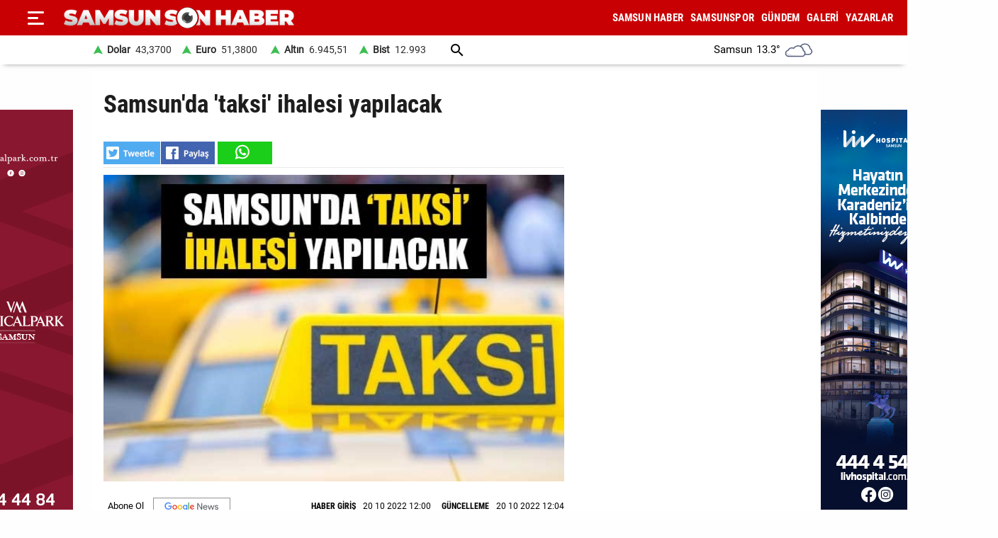

--- FILE ---
content_type: text/html; charset=utf-8
request_url: https://www.samsunsonhaber.com/haber/5366022/samsunda-taksi-ihalesi-yapilacak
body_size: 16778
content:
<!DOCTYPE html><html lang="tr"><head><meta charset="utf-8"><meta http-equiv="X-UA-Compatible" content="ie=edge"/><meta name="viewport" content="width=device-width, initial-scale=1"/><title>Samsun'da 'taksi' ihalesi yapılacak - Samsun Son Haber - Samsun Haber - Samsunspor Haberleri</title><link rel="dns-prefetch" href="//ajax.googleapis.com"><link rel="dns-prefetch" href="https://pagead2.googlesyndication.com"><link rel="dns-prefetch" href="https://www.google.com"><link rel="dns-prefetch" href="https://www.googletagservices.com"><link rel="dns-prefetch" href="https://securepubads.g.doubleclick.net"><link rel="preconnect" href="https://fonts.googleapis.com"><link rel="preconnect" href="https://fonts.gstatic.com" crossorigin><link rel="dns-prefetch" href="https://cdn.insurads.com"><link rel="dns-prefetch" href="https://cdnjs.cloudflare.com"><link rel="dns-prefetch" href="https://tpc.googlesyndication.com"><link rel="preconnect" href="https://i.samsunsonhaber.com"><link href="/Content/ana.css?v=1.75" rel="stylesheet" /><link href="/Content/menu_sol.css?v=1.75" rel="stylesheet" /><meta http-equiv="Content-Type" content="text/html; charset=utf-8"/><link rel="icon" type="image/png" href="/favicon-logo-2023.png"><link rel="shortcut icon" href="https://samsunsonhaber.com/Content/images/favicon.png" type="image/png"><meta name="title" content="Samsun'da 'taksi' ihalesi yapılacak - Samsun Son Haber - Samsun Haber - Samsunspor Haberleri"><meta name="keywords" content=""><meta name="description" content="Samsun Büyükşehir Belediyesi, Atakum ilçesinde taksi plakası ve taksi durak yeri ihalesine çıkacak"><meta property="og:site_name" content="Samsun Son Haber - Samsun Haber - Samsunspor Haberleri"/><meta property="og:title" content="Samsun'da 'taksi' ihalesi yapılacak - Samsun Son Haber - Samsun Haber - Samsunspor Haberleri"/><meta property="og:url" content="https://www.samsunsonhaber.com/haber/5366022/samsunda-taksi-ihalesi-yapilacak"/><meta property="og:type" content="article"/><meta property="og:description" content="Samsun Büyükşehir Belediyesi, Atakum ilçesinde taksi plakası ve taksi durak yeri ihalesine çıkacak"/><link rel="image_src" type="image/jpeg" href="https://i.samsunsonhaber.com/resimler/20102022/27ee7d9fm.jpg"/><meta property="og:image" content="https://i.samsunsonhaber.com/resimler/20102022/27ee7d9fm.jpg"/><meta property="og:image:height" content="375"/><meta property="og:image:width" content="666"/><link rel="canonical" href="https://www.samsunsonhaber.com/haber/5366022/samsunda-taksi-ihalesi-yapilacak"/><link rel="amphtml" href="https://www.samsunsonhaber.com/amp/5366022/samsunda-taksi-ihalesi-yapilacak"/><meta name="twitter:card" content="summary_large_image"/><meta name="twitter:site" content="@SonHaberSamsun"/><meta name="twitter:title" content="Samsun'da 'taksi' ihalesi yapılacak - Samsun Son Haber - Samsun Haber - Samsunspor Haberleri"/><meta name="twitter:description" content="Samsun Büyükşehir Belediyesi, Atakum ilçesinde taksi plakası ve taksi durak yeri ihalesine çıkacak"/><meta name="twitter:image" content="https://i.samsunsonhaber.com/resimler/20102022/27ee7d9fm.jpg"/><meta name="twitter:url" content="https://www.samsunsonhaber.com/haber/5366022/samsunda-taksi-ihalesi-yapilacak"/><script type="application/ld+json"> {"@context":"https://schema.org", "@type":"NewsArticle", "articleSection":"", "mainEntityOfPage":{"@type":"WebPage","@id":"https://www.samsunsonhaber.com/haber/5366022/samsunda-taksi-ihalesi-yapilacak"}, "headline":"Samsun&#39;da &#39;taksi&#39; ihalesi yapılacak - Samsun Son Haber - Samsun Haber - Samsunspor Haberleri", "keywords":"", "image":{"@type":"ImageObject","url":"https://i.samsunsonhaber.com/resimler/20102022/27ee7d9fm.jpg","width":666,"height":375}, "datePublished":"2022-10-20T12:00:00+03:00", "dateModified":"2022-10-20T12:04:35+03:00", "description":"Samsun B&#252;y&#252;kşehir Belediyesi, Atakum il&#231;esinde taksi plakası ve taksi durak yeri ihalesine &#231;ıkacak", "articleBody":" &lt;p&gt;B&#252;y&#252;kşehir Belediyesi, Atakum il&#231;esinde 6 adet ticari taksi plakası, 8 adet de ticari taksi durak yeri ihalesine &#231;ıkacağını a&#231;ıkladı. Belediyeden yapılan a&#231;ıklamada, &quot;Yeni Mahalle Mahallesi 3106. Sokak ile Atat&#252;rk Bulvarı yan yol kesişimi &#246;n&#252;nde bulunan &#39;Atakent Taksi Durağı&#39;nda 2 adet ticari taksi plakası ve 2 adet ticari taksi durak yeri birlikte ihaleye &#231;ıkılmıştır. Yine Atakum İl&#231;esinde İstiklal Mahallesi Recep Tayyip Erdoğan Bulvarı ile Abdullah G&#252;l Bulvarı Kesişimi &#246;n&#252;nde bulunan &#39;İstiklal Taksi Durağı&#39;nda 2 adet ticari taksi plakası ve 2 adet ticari taksi durak yeri birlikte ihaleye &#231;ıkılmıştır. İsmet İn&#246;n&#252; Bulvarı 333 Ada 1 Parsel &#246;n&#252;nde bulunan Yeni Mahalle Taksi Durağı&#39;nda 2 adet ticari taksi plakası ve 2 Adet ticari taksi durak yeri birlikte ihaleye &#231;ıkılmıştır. İsmet İn&#246;n&#252; Bulvarı Denizevleri Tramvay Durağı &#246;n&#252;nde bulunan &#39;Deniz Evleri Taksi Durağı&#39;nda 2 Adet ticari taksi durak yeri birlikte ihaleye &#231;ıkılmıştır&quot; denildi.&lt;/p&gt; &lt;p&gt;&lt;br /&gt;A&#231;ıklamada, ihaleye katılacak olan istekli ile ilgili, &quot;En az 1 yıldır Samsun&#39;da ikamet ediyor olmak, ihaleyi kazanması durumunda ilgili meslek odasına kayıtlı olmayı taahh&#252;t etmesi, isteklinin ihaleyi kazanması durumunda &#39;ticari ara&#231; tahsis belgesi&#39; almayı taahh&#252;t etmesi gerekmektedir&quot; şartlarının yer aldığı belirtildi.&lt;/p&gt; &lt;p&gt;&lt;strong&gt;Ticari tahsis belgesi alma&lt;/strong&gt;&lt;br /&gt;A&#231;ıklamada ayrıca, ihale şartlarıyla ilgili detaylı şu bilgiler yer aldı:&lt;br /&gt;&quot;Ticari Tahsis Belgesi Alma şartları, Samsun B&#252;y&#252;kşehir Belediyesi&#39;ne başvurarak ilgili SGK m&#252;d&#252;rl&#252;ğ&#252;nden ve vergi dairesinden kaydı olmadığını ibraz etmek. Emekli isteklilerimizde sadece vergi kaydı olmadığının ibrazı istenir. İsteklilerin B sınıfı s&#252;r&#252;c&#252; belgesine sahip olmak ve Tahsis Belgesi almak i&#231;in başvurduğu g&#252;n itibariyle 66 yaşından g&#252;n almamış olması gerekmektedir.&quot;&lt;/p&gt; &lt;p&gt;&lt;strong&gt;İhaleler 3 Kasım Perşembe g&#252;n&#252;&lt;/strong&gt;&lt;br /&gt;&#39;Ticari taksi plaka ve ticari taksi durak yeri ihaleleri, 3 Kasım Perşembe g&#252;n&#252; saat 14.30&#39;da Han&#231;erli Mahallesi 216.Sokak No:8 İlkadım/Samsun adresinde bulunan Samsun B&#252;y&#252;kşehir Belediyesi Ek Hizmet Binası&#39;nda bulunan toplantı salonunda yapılacak.&lt;/p&gt; ", "author":{"@type":"Organization","name":"Samsun Son Haber","url": "https://www.samsunsonhaber.com/bilgiler/1/kunye"}, "publisher":{"@type":"Organization","name":"Samsun Son Haber","logo":{"@type":"ImageObject","url":"https://i.samsunsonhaber.com/Content/images/logokr.png","width":600,"height":60}}, "genre":"news", "inLanguage":"tr-TR", "typicalAgeRange":"7-", "isFamilyFriendly":"true" }</script><script type="application/ld+json"> {"@context":"https://schema.org","@type":"BreadcrumbList","itemListElement":[{"@type":"ListItem","position":1,"name":"Haberler","item":"https://www.samsunsonhaber.com/"},{"@type":"ListItem","position":2,"name":"Samsun&#39;da &#39;taksi&#39; ihalesi yapılacak","item":"https://www.samsunsonhaber.com/haber/5366022/samsunda-taksi-ihalesi-yapilacak"}]};</script><script type="application/ld+json"> { "@context": "https://schema.org", "@type": "WebSite", "url": "https://www.samsunsonhaber.com/", "potentialAction": { "@type": "SearchAction", "target": "https://www.samsunsonhaber.com/arsiv?araText={araText}", "query-input": "required name=araText" } }</script></head><body><header><div class="ustY"><button class="leftBtn" id="gerisayfa01" onclick = "geri_git()" title="ana sayfa"></button><button class="openbtn" onclick="openNav()" aria-label="Menu"></button><div id="mySidebar" class="sidebar"><button class="closebtn" onclick="closeNav()" aria-label="Kapat">×</button><a href="/" title="ANA SAYFA">ANA SAYFA</a><a href="/haberleri/samsun-haber" title="SAMSUN HABER"> SAMSUN HABER</a><a href="/haberleri/samsunspor" title="SAMSUNSPOR"> SAMSUNSPOR</a><a href="/haberleri/gundem" title="GÜNDEM"> GÜNDEM</a><a href="/haberleri/siyaset" title="SİYASET"> SİYASET</a><a href="/haberleri/ekonomi" title="EKONOMİ"> EKONOMİ</a><a href="/haberleri/dunya" title="DÜNYA"> DÜNYA</a><a href="/haberleri/magazin" title="MAGAZİN"> MAGAZİN</a><a href="/galeriler/1" title="Galeri">GALERİ</a><a href="/videolar/1" title="Video">VİDEO</a><a class="menuYa" href="/yazarlar" title="Yazarlar">YAZARLAR</a><button type="button" class="collapsible">BİZE ULAŞIN</button><div class="content"><a href="/bilgiler/1/kunye" title="Künye"> Künye</a><a href="/bilgiler/2/iletisim" title="İletişim"> İletişim</a><a href="/bilgiler/3/gizlilik-politikasi" title="Gizlilik Politikası"> Gizlilik Politikası</a></div><div class="sosy"><a href="https://www.facebook.com/samsunsonhabercom/" title="Facebook" class="fa"></a><a href="https://twitter.com/SonHaberSamsun" title="Twitter" class="xe"></a><a href="https://www.instagram.com/samsunsonhabercom" title="Instagram" class="in"></a><a href="https://www.youtube.com/@samsunsonhaber1203" title="Youtube" class="yo"></a></div></div><div class="orta"><a href="/" title="Samsun Son Haber - Samsun Haber - Samsunspor Haberleri" class="logo"><img src="https://i.samsunsonhaber.com/Content/images/logoB.png" width="325" height="45" alt="Samsun Son Haber - Samsun Haber - Samsunspor Haberleri" loading="lazy" /></a><nav id="menuDetay"><a href="/haberleri/samsun-haber" title="SAMSUN HABER">SAMSUN HABER</a><a href="/haberleri/samsunspor" title="SAMSUNSPOR">SAMSUNSPOR</a><a href="/haberleri/gundem" title="GÜNDEM">GÜNDEM</a><a href="/galeriler/1" title="Galeri">GALERİ</a><a class="menuYa" href="/yazarlar" title="Yazarlar">YAZARLAR</a></nav></div></div><div class="menuDoviZemi"><div class="menuDoviz"><span class="Y">Dolar<span>43,3700</span></span><span class="Y">Euro<span>51,3800</span></span><span class="Y">Altın<span>6.945,51</span></span><span class="Y">Bist<span>12.993</span></span><a href="/arsiv" class="ara" title="arşiv"></a><div class="havaDurumu"><span><span >Samsun</span><span class="derece">13.3°</span><span><img loading="lazy" alt="hava durumu" width="40" height="40" src="https://i.samsunsonhaber.com/Content/images/3.png" /></span></span></div></div></div></header><div class="ortalaHaber"><div class="haber01"><div class="haberOku" data-url="https://www.samsunsonhaber.com/haber/5366022/samsunda-taksi-ihalesi-yapilacak" data-basli="Samsun&#39;da &#39;taksi&#39; ihalesi yapılacak"><section><h1>Samsun&#39;da &#39;taksi&#39; ihalesi yapılacak</h1><div class="payla"><div class="tarih01Sola"><a class="twit" title="X ile paylaş" href="https://www.twitter.com/share?url=https://www.samsunsonhaber.com/haber/5366022/samsunda-t" rel="nofollow"></a><a class="fac" title="Facebook ile paylaş" href="https://www.facebook.com/sharer/sharer.php?u=https://www.samsunsonhaber.com/haber/5366022/samsunda-t" rel="nofollow"></a><a class="whats" title="WhatsApp ile paylaş" href="https://api.whatsapp.com/send?text=https://www.samsunsonhaber.com/haber/5366022/samsunda-t" rel="nofollow"></a></div></div><picture><img loading="lazy" src="https://i.samsunsonhaber.com/resimler/20102022/27ee7d9fm.jpg" width="666" height="375" alt="Samsun&#39;da &#39;taksi&#39; ihalesi yapılacak" /></picture><div class="pictAlti"><a href="https://news.google.com/publications/CAAqBwgKMNeDmgswgY6yAw?hl=tr&amp;gl=TR&amp;ceid=TR%3Atr" target="_blank" title="Açılan sayfada TAKİP ET butonunu tıklayınız" class="aboneOlNews" rel="noreferrer"></a><div class="ek_gun_tarih"><span><label>HABER GİRİŞ</label><time datetime="2022-10-20T12:00:00+03:00">20 10 2022 12:00</time></span><span><label>GÜNCELLEME</label><time datetime="2022-10-20T12:04:35+03:00">20 10 2022 12:04</time></span></div></div><article class="yaziAci"><h2>Samsun B&#252;y&#252;kşehir Belediyesi, Atakum il&#231;esinde taksi plakası ve taksi durak yeri ihalesine &#231;ıkacak.</h2><p>Büyükşehir Belediyesi, Atakum ilçesinde 6 adet ticari taksi plakası, 8 adet de ticari taksi durak yeri ihalesine çıkacağını açıkladı. Belediyeden yapılan açıklamada, "Yeni Mahalle Mahallesi 3106. Sokak ile Atatürk Bulvarı yan yol kesişimi önünde bulunan 'Atakent Taksi Durağı'nda 2 adet ticari taksi plakası ve 2 adet ticari taksi durak yeri birlikte ihaleye çıkılmıştır. Yine Atakum İlçesinde İstiklal Mahallesi Recep Tayyip Erdoğan Bulvarı ile Abdullah Gül Bulvarı Kesişimi önünde bulunan 'İstiklal Taksi Durağı'nda 2 adet ticari taksi plakası ve 2 adet ticari taksi durak yeri birlikte ihaleye çıkılmıştır. İsmet İnönü Bulvarı 333 Ada 1 Parsel önünde bulunan Yeni Mahalle Taksi Durağı'nda 2 adet ticari taksi plakası ve 2 Adet ticari taksi durak yeri birlikte ihaleye çıkılmıştır. İsmet İnönü Bulvarı Denizevleri Tramvay Durağı önünde bulunan 'Deniz Evleri Taksi Durağı'nda 2 Adet ticari taksi durak yeri birlikte ihaleye çıkılmıştır" denildi.</p><p><br />Açıklamada, ihaleye katılacak olan istekli ile ilgili, "En az 1 yıldır Samsun'da ikamet ediyor olmak, ihaleyi kazanması durumunda ilgili meslek odasına kayıtlı olmayı taahhüt etmesi, isteklinin ihaleyi kazanması durumunda 'ticari araç tahsis belgesi' almayı taahhüt etmesi gerekmektedir" şartlarının yer aldığı belirtildi.</p><p><strong>Ticari tahsis belgesi alma</strong><br />Açıklamada ayrıca, ihale şartlarıyla ilgili detaylı şu bilgiler yer aldı:<br />"Ticari Tahsis Belgesi Alma şartları, Samsun Büyükşehir Belediyesi'ne başvurarak ilgili SGK müdürlüğünden ve vergi dairesinden kaydı olmadığını ibraz etmek. Emekli isteklilerimizde sadece vergi kaydı olmadığının ibrazı istenir. İsteklilerin B sınıfı sürücü belgesine sahip olmak ve Tahsis Belgesi almak için başvurduğu gün itibariyle 66 yaşından gün almamış olması gerekmektedir."</p><p><strong>İhaleler 3 Kasım Perşembe günü</strong><br />'Ticari taksi plaka ve ticari taksi durak yeri ihaleleri, 3 Kasım Perşembe günü saat 14.30'da Hançerli Mahallesi 216.Sokak No:8 İlkadım/Samsun adresinde bulunan Samsun Büyükşehir Belediyesi Ek Hizmet Binası'nda bulunan toplantı salonunda yapılacak.</p></article></section><div class="tags"></div><div class="tire"></div><aside class="reklam05_1"><div style="display:flex; cursor:pointer;" class="item" onclick="window.open('https://www.livhospital.com/liv-hastaneleri/liv-hospital-samsun', '_blank')"><picture><source media="(max-width:465px)" srcset="https://i.samsunsonhaber.com/resimler/reklam/b3c934476b484d16944.jpg"><img loading="lazy" src="https://i.samsunsonhaber.com/resimler/reklam/0a29b3950fac4efd8fe.jpg" alt="Reklam"></picture></div></aside></div></div><div class="haber02"><br/></div></div><aside class="reklam04_1"><div style="display:flex; cursor:pointer;" class="item" onclick="window.open('https://www.medicalpark.com.tr/samsun-hastanesi/h-11', '_blank')"><picture><source media="(max-width:465px)" srcset="https://i.samsunsonhaber.com/resimler/reklam/d6bac3330e754b2eb14.jpg"><img loading="lazy" src="https://i.samsunsonhaber.com/resimler/reklam/7f6ffd9c6f9542f9aca.jpg" alt="Reklam"></picture></div></aside><footer><div class="alt01"></div><div class="alt03"><nav class="orta"><a href="/bilgiler/1/kunye" title="Künye">Künye</a><a href="/bilgiler/2/iletisim" title="İletişim">İletişim</a><a href="/bilgiler/3/gizlilik-politikasi" title="Gizlilik Politikası">Gizlilik Politikası</a></nav></div><div class="alt04"><div>Samsun'dan ve Türkiye’den son dakika Samsun haberleri, köşe yazıları, Samsunspor haberleri ve bütün konuların tek adresi Samsun Son Haber. Haber içerikleri izin alınmadan, kaynak gösterilerek dahi yayınlanamaz.</div><div class="sosyalbtns"><a href="https://www.facebook.com/samsunsonhabercom/" title="Facebook" rel="nofollow" target="_blank" class="fa"></a><a href="https://twitter.com/SonHaberSamsun" title="Twitter" rel="nofollow" target="_blank" class="xe"></a><a href="https://www.instagram.com/samsunsonhabercom" title="Instagram" rel="nofollow" target="_blank" class="in"></a><a href="https://www.youtube.com/@samsunsonhaber1203" title="Youtube" rel="nofollow" target="_blank" class="yo"></a></div></div></footer><!-- Global site tag (gtag.js) - Google Analytics --><script async src="https://www.googletagmanager.com/gtag/js?id=UA-90182268-2"></script><script> window.dataLayer = window.dataLayer || []; function gtag(){dataLayer.push(arguments);} gtag('js', new Date()); gtag('config', 'UA-90182268-2');</script><script src="/Scripts/haberScript.js?v=1.75"></script></body></html> 